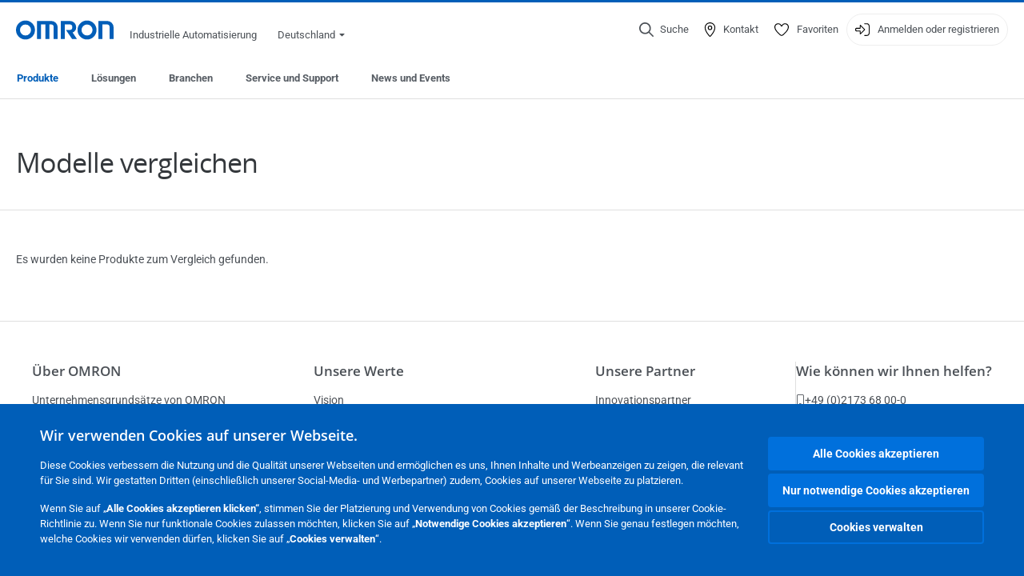

--- FILE ---
content_type: text/html; charset=utf-8
request_url: https://industrial.omron.de/de/products/product-comparison
body_size: 15266
content:
<!DOCTYPE html>
<html lang="de">
<head>
<title>Modelle vergleichen  | OMRON, Deutschland</title>
<meta content="not authenticated" name="is_authenticated" />
<meta content="" name="roles" />
<meta content="true" name="enable_tracking_scripts" />
<meta content="[&quot;G-4H0CLX3LQ8&quot;]" name="measurement_id" />
<meta content="true" name="eloqua_tracking_available" />
<meta content="false" name="yandex_tracking_available" />
<meta content="text/html; charset=UTF-8" http-equiv="content-type" />
<meta content="no" http-equiv="imagetoolbar" />
<meta content="IE=edge" http-equiv="X-UA-Compatible" />
<meta content="IAB" name="business_unit" />
<meta content="DE" name="country" />
<meta content="de" name="language" />
<meta content="web" name="search_resource_type" />
<meta content="initial-scale=1.0,width=device-width" name="viewport" />
<meta content="yes" name="mobile-web-app-capable" />
<meta content="black-translucent" name="apple-mobile-web-app-status-bar-style" />
<meta content="https://industrial.omron.de/de/products/product-comparison" property="og:url" />
<meta content="true" name="sentry_reporting" />
<link href="https://industrial.omron.co.za/en/products/product-comparison" hreflang="en-ZA" rel="alternate" />
<link href="https://industrial.omron.ro/ro/products/product-comparison" hreflang="ro-RO" rel="alternate" />
<link href="https://industrial.omron.pt/pt/products/product-comparison" hreflang="pt-PT" rel="alternate" />
<link href="https://industrial.omron.se/sv/products/product-comparison" hreflang="sv-SE" rel="alternate" />
<link href="https://industrial.omron.com.tr/tr/products/product-comparison" hreflang="tr-TR" rel="alternate" />
<link href="https://industrial.omron.pl/pl/products/product-comparison" hreflang="pl-PL" rel="alternate" />
<link href="https://industrial.omron.no/no/products/product-comparison" hreflang="no-NO" rel="alternate" />
<link href="https://industrial.omron.nl/nl/products/product-comparison" hreflang="nl-NL" rel="alternate" />
<link href="https://industrial.omron.at/de/products/product-comparison" hreflang="de-AT" rel="alternate" />
<link href="https://industrial.omron.be/fr/products/product-comparison" hreflang="fr-BE" rel="alternate" />
<link href="https://industrial.omron.be/nl/products/product-comparison" hreflang="nl-BE" rel="alternate" />
<link href="https://industrial.omron.ch/de/products/product-comparison" hreflang="de-CH" rel="alternate" />
<link href="https://industrial.omron.ch/fr/products/product-comparison" hreflang="fr-CH" rel="alternate" />
<link href="https://industrial.omron.ch/it/products/product-comparison" hreflang="it-CH" rel="alternate" />
<link href="https://industrial.omron.cz/cs/products/product-comparison" hreflang="cs-CZ" rel="alternate" />
<link href="https://industrial.omron.de/de/products/product-comparison" hreflang="de-DE" rel="alternate" />
<link href="https://industrial.omron.dk/da/products/product-comparison" hreflang="da-DK" rel="alternate" />
<link href="https://industrial.omron.es/es/products/product-comparison" hreflang="es-ES" rel="alternate" />
<link href="https://industrial.omron.eu/en/products/product-comparison" hreflang="x-default" rel="alternate" />
<link href="https://industrial.omron.fi/fi/products/product-comparison" hreflang="fi-FI" rel="alternate" />
<link href="https://industrial.omron.fr/fr/products/product-comparison" hreflang="fr-FR" rel="alternate" />
<link href="https://industrial.omron.co.uk/en/products/product-comparison" hreflang="en-GB" rel="alternate" />
<link href="https://industrial.omron.hu/hu/products/product-comparison" hreflang="hu-HU" rel="alternate" />
<link href="https://industrial.omron.it/it/products/product-comparison" hreflang="it-IT" rel="alternate" />
<meta content="product-comparison" name="index_type" />
<meta content="public" name="security_type" />
<meta content="Modelle vergleichen" name="title" />
<meta content="Modelle vergleichen" property="og:title" />
<meta content="Modelle vergleichen" property="og:description" />

<link href="/images/favicon.ico" rel="shortcut icon" type="image/ico" />
<link href="https://industrial.omron.de/de/products/product-comparison" rel="canonical" />
<link rel="stylesheet" href="/assets/application-2b4908b4b7c475ef6b79530a4bb08656dab1d8038580ce75935ca6e808bc6ec3.css" />
<link rel="stylesheet" href="/assets/print-3cbb8ae239a9a237970c2ef56f9fd27663ec3d4b2c7c9587576cf6583675e041.css" media="print" />

<input name="sitetext_select2_text" type="hidden" value="Auswahl" />
<script src="//kit.fontawesome.com/2bfe792556.js" defer="defer" preload="true"></script>
<meta name="csrf-param" content="authenticity_token" />
<meta name="csrf-token" content="vkkoY-DCcl7zb8lXPLJy_ta049ArKs_NF2KwbH-Ixe-8dmBkyJW9tJhgbGfQaIJJ6bkV2lwCWzS5o_7lNUvMyQ" />
<script type="application/ld+json">
[{"@context":"http://schema.org","@type":"Organization","name":"Omron Europe B.V.","logo":"https://industrial.omron.eu/images/omron-logo.svg","url":"https://omron.eu"},{"@context":"http://schema.org","@type":"WebPage","maintainer":{"@type":"Organization","name":"Voormedia B.V.","url":"https://voormedia.com/"},"copyrightHolder":{"@type":"Organization","name":"Omron Europe B.V."}}]
</script>
</head>

<body class=" wider">




<!-- indexoff --><!-- googleoff: all --><div class="mfp-hide" id="login_modal">
<div class="login-form">
<h3>Login</h3>
<form action="https://industrial.omron.de/de/api/users/login_attempts" class="login no-labels no-tracking" data-checkurl="/de/api/users/login_checks" data-customsubmit="true" data-validation="true" method="POST">
<div class="with-padding-top">
<span class="hidden" data-label="required-field-error">[field] ist ein Pflichtfeld.</span>
<span class="hidden" data-label="invalid-email-error">Sie haben eine ungültige email-Adresse eingegeben.</span>
<input name="lt" type="hidden" />
<input name="execution" type="hidden" />
<input name="_eventId" type="hidden" value="submit" />
<input name="step" type="hidden" value="1" />
<fieldset class="email required" data-field-element-name="emailAddress" data-field-name="Email Adresse">
<label class="required">Email Adresse</label>
<input autocomplete="email" data-placeholder="Email Adresse" data-type="email" name="emailAddress" type="email" value="" />
<p class="notification error">
Email error notification
</p>

</fieldset>
<fieldset class="password required" data-field-element-name="password" data-field-name="Passwort">
<label class="required">Passwort</label>
<input autocomplete="current-password" data-placeholder="Passwort" name="password" type="password" />
<p class="notification password-length error">
<span class="password-length">
Please use more than 6 characters.
</span>
<span class="password-reset">
Forgot your password? Click
<a href="#">here to reset.</a>
</span>
</p>

</fieldset>

<p>
<a class="password-reset" href="/de/accounts/password_changes/new">Passwort vergessen?</a>
</p>
<fieldset class="submit">
<button class="blue" name="submit_button" type="submit">
<label class="loading">
<div class="loading-spinner"></div>
<span>Einloggen</span>
</label>
</button>
</fieldset>
<div class="g-recaptcha" data-sitekey="6LftZ3IUAAAAAOktd3GEjmlrygFEknTRq_IZFwYm"></div>

</div>
<div class="account-options">
<p class="new-account">
<div class="with-padding-bottom">
Neu bei OMRON?
<a class="create-account" href="/de/register">Ein Anmeldekonto erstellen
<i class="fa-solid fa-arrow-right"></i>
</a></div>
</p>
</div>
</form>
<div class="form-result">
<div class="with-padding-sides">
<p class="success"></p>
<p class="failure">Es liegen zur Zeit technische Probleme vor.   Ihre Übertragung war nicht erfolgreich. Entschuldigen Sie dies bitte und versuchen es später noch einmal. Details</p>
<a class="button blue" href="#">
Download
</a>
</div>
</div>


</div>
<form id="account-expired" class="send-verify-email sliding-verification-form hidden" action="/de/accounts/verify" accept-charset="UTF-8" data-remote="true" method="post"><input type="hidden" name="authenticity_token" value="ZFuCzavzcZ7HFtDSymnB3OexaBmNyxFX7aQjot7CRCMDAhrN3ddq4Zq3KxV4ASOA5bR8uNa4WOYj08XMFcAIjQ" autocomplete="off" /><input class="email-field" name="email" type="hidden" value="" />
<h3>Ihr Konto ist abgelaufen</h3>
<p>Um wieder Zugriff zu erhalten, bestätigen Sie bitte Ihre E-Mail-Adresse und reaktivieren Sie Ihr Konto.</p>
<button class="blue icon" type="submit">
<span>
<i class="normal icon-email-envelope"></i>
<i class="success icon-check"></i>
</span>
<span class="label" data-success="Bestätigungs-E-Mail gesendet">Senden Sie mir eine Bestätigungs-E-Mail</span>
</button>
<div class="error">Ein Fehler ist aufgetreten. Bitte versuchen Sie es später erneut. Sollte es dann noch nicht funktionieren, wenden Sie sich bitte an Ihre Kontaktperson bei OMRON.</div>
<a class="different-credentials" id="different-credentials">
<i class="icon-angle-right"></i>
<span>oder melden Sie sich mit anderen Anmeldeinformationen an</span>
</a>
</form></div>
<!-- googleon: all --><!-- indexon -->
<!-- indexoff --><!-- googleoff: all --><div class="mfp-hide" id="register_modal">
<h2>Registrieren</h2>
<form class="register no-labels no-tracking" id="popup_register_form" data-validation="true" data-post-submit-modal="registered_modal" data-hide-on-success="false" data-analytics-url="/de/products/product-comparison/register" action="/de/accounts" accept-charset="UTF-8" method="post"><input type="hidden" name="authenticity_token" value="iGpiNwKDjxs8ZaLzpwlPnVOvQ0M3jwZumjTlUMWipXk0SIfAHHROB2wF43qu7WY8oYrO-9g68-CpsSEKklBrcA" autocomplete="off" /><span class="hidden" data-label="required-field-error">[field] ist ein Pflichtfeld.</span>
<span class="hidden" data-label="invalid-email-error">Sie haben eine ungültige email-Adresse eingegeben.</span>
<input name="content_url" type="hidden" value="/de/products/product-comparison" />
<input class="default-interest-area" name="interest_area" type="hidden" />
<input name="access_url" type="hidden" value="/de/products/product-comparison" />
<input name="referrer" type="hidden" value="tcm:346-94237" />
<input name="step" type="hidden" value="1" />
<span class="hidden" data-label="required-field-error">[field] ist ein Pflichtfeld.</span>
<span class="hidden" data-label="invalid-email-error">Sie haben eine ungültige email-Adresse eingegeben.</span>
<fieldset class="text required" data-field-element-name="form_field[firstname]" data-field-name="Vorname">
<label class="required">Vorname</label>
<input data-placeholder="Vorname" name="form_field[firstname]" title="Vorname" type="text" value="" />
<p class="notification error">
Text error notification
</p>

</fieldset>
<fieldset class="text required" data-field-element-name="form_field[lastname]" data-field-name="Nachname">
<label class="required">Nachname</label>
<input data-placeholder="Nachname" name="form_field[lastname]" title="Nachname" type="text" value="" />
<p class="notification error">
Text error notification
</p>

</fieldset>
<fieldset class="email required" data-field-element-name="form_field[email_address]" data-field-name="Email Adresse">
<label class="required">Email Adresse</label>
<input autocomplete="email" data-placeholder="Email Adresse" data-type="email" name="form_field[email_address]" type="email" value="" />
<p class="notification error">
Email error notification
</p>

</fieldset>
<fieldset class="checkbox required" data-field-element-name="form_field[accept_privacy_policy]" data-field-name="Ich stimme der Datenschutzrichtlinie">
<label class="checkbox required">
<input name="form_field[accept_privacy_policy]" type="checkbox" />
<span>Ich stimme der <a href="/de/misc/privacy-policy">Datenschutzrichtlinie</a></span>
</label>
<p class="notification error">
Checkbox error notification
</p>

</fieldset>
<fieldset class="checkbox" data-field-element-name="form_field[subscribe_to_enews]" data-field-name="Ich möchte Unternehmens-News per E-Mail erhalten">
<label class="checkbox">
<input name="form_field[subscribe_to_enews]" type="checkbox" />
<span>Ich möchte Unternehmens-News per E-Mail erhalten</span>
</label>
<p class="notification error">
Checkbox error notification
</p>

</fieldset>

<fieldset class="submit">
<button class="blue" name="submit_button" type="submit">
<label class="loading">
<div class="loading-spinner"></div>
<span>Registrieren</span>
</label>
</button>
</fieldset>
<div class="g-recaptcha" data-sitekey="6LftZ3IUAAAAAOktd3GEjmlrygFEknTRq_IZFwYm"></div>

</form><div class="form-result">
<div class="with-padding-sides">
<p class="success"></p>
<p class="failure">Es liegen zur Zeit technische Probleme vor.   Ihre Übertragung war nicht erfolgreich. Entschuldigen Sie dies bitte und versuchen es später noch einmal. Details</p>
<a class="button blue" href="#">
Download
</a>
</div>
</div>


</div>
<!-- googleon: all --><!-- indexon -->
<!-- indexoff --><!-- googleoff: all --><div class="mfp-hide" id="registered_modal">
<h4>
Vielen Dank für die Registrierung bei Omron
</h4>
<p>
Zum Abschluss der Erstellung Ihres Kontos wurde eine E-Mail an folgende E-Mail-Adresse gesendet:
<strong class="email"></strong>
</p>
<a class="closemodal" href="#">Zurück zur Webseite</a>
</div>
<!-- googleon: all --><!-- indexon -->
<!-- indexoff --><!-- googleoff: all --><div class="mfp-hide" id="direct_access_modal">
<h2>direkten Zugang erhalten</h2>
<p>Bitte tragen Sie unten Ihre Daten ein, und erhalten Sie direkten Zugang zu den Inhalten dieser Seite</p>
<form class="register no-labels no-tracking" id="direct_access_form" data-validation="true" data-post-submit-modal="direct_access_granted_modal" data-hide-on-success="false" data-analytics-url="/de/products/product-comparison/register" action="/de/accounts" accept-charset="UTF-8" method="post"><input type="hidden" name="authenticity_token" value="Bbg8YHZmHvFOPcKqkWd6ROLUzBvxqTTViOnvqQx-bdi5mtmXaJHf7R5dgyOYg1PlEPFBox4cwVu7bCvzW4yj0Q" autocomplete="off" /><span class="hidden" data-label="required-field-error">[field] ist ein Pflichtfeld.</span>
<span class="hidden" data-label="invalid-email-error">Sie haben eine ungültige email-Adresse eingegeben.</span>
<input name="content_url" type="hidden" value="/de/products/product-comparison" />
<input class="default-interest-area" name="interest_area" type="hidden" />
<input name="access_url" type="hidden" value="/de/products/product-comparison" />
<input name="referrer" type="hidden" value="tcm:346-94237" />
<input name="step" type="hidden" value="1" />
<input name="page_title" type="hidden" value="Modelle vergleichen" />
<span class="hidden" data-label="required-field-error">[field] ist ein Pflichtfeld.</span>
<span class="hidden" data-label="invalid-email-error">Sie haben eine ungültige email-Adresse eingegeben.</span>
<fieldset class="text required" data-field-element-name="form_field[firstname]" data-field-name="Vorname">
<label class="required">Vorname</label>
<input data-placeholder="Vorname" name="form_field[firstname]" title="Vorname" type="text" value="" />
<p class="notification error">
Text error notification
</p>

</fieldset>
<fieldset class="text required" data-field-element-name="form_field[lastname]" data-field-name="Nachname">
<label class="required">Nachname</label>
<input data-placeholder="Nachname" name="form_field[lastname]" title="Nachname" type="text" value="" />
<p class="notification error">
Text error notification
</p>

</fieldset>
<fieldset class="email required" data-field-element-name="form_field[email_address]" data-field-name="Email Adresse">
<label class="required">Email Adresse</label>
<input autocomplete="email" data-placeholder="Email Adresse" data-type="email" name="form_field[email_address]" type="email" value="" />
<p class="notification error">
Email error notification
</p>

</fieldset>
<fieldset class="checkbox required" data-field-element-name="form_field[accept_privacy_policy]" data-field-name="Ich stimme der Datenschutzrichtlinie">
<label class="checkbox required">
<input name="form_field[accept_privacy_policy]" type="checkbox" />
<span>Ich stimme der <a href="/de/misc/privacy-policy">Datenschutzrichtlinie</a></span>
</label>
<p class="notification error">
Checkbox error notification
</p>

</fieldset>
<fieldset class="checkbox" data-field-element-name="form_field[subscribe_to_enews]" data-field-name="Ich möchte Unternehmens-News per E-Mail erhalten">
<label class="checkbox">
<input name="form_field[subscribe_to_enews]" type="checkbox" />
<span>Ich möchte Unternehmens-News per E-Mail erhalten</span>
</label>
<p class="notification error">
Checkbox error notification
</p>

</fieldset>

<fieldset class="submit">
<button class="blue" name="submit_button" type="submit">
<label class="loading">
<div class="loading-spinner"></div>
<span>direkten Zugang erhalten</span>
</label>
</button>
</fieldset>
<div class="g-recaptcha" data-sitekey="6LftZ3IUAAAAAOktd3GEjmlrygFEknTRq_IZFwYm"></div>

</form><div class="form-result">
<div class="with-padding-sides">
<p class="success"></p>
<p class="failure">Es liegen zur Zeit technische Probleme vor.   Ihre Übertragung war nicht erfolgreich. Entschuldigen Sie dies bitte und versuchen es später noch einmal. Details</p>
<a class="button blue" href="#">
Download
</a>
</div>
</div>


</div>
<!-- googleon: all --><!-- indexon -->
<!-- indexoff --><!-- googleoff: all --><div class="mfp-hide" id="direct_access_granted_modal">
<h4>
Vielen Dank für Ihr Interesse
</h4>
<p>
Sie haben nun Zugang zu 
Modelle vergleichen
</p>
<p>
Eine Bestätigungs-E-Mail wurde an folgende E-Mail-Adresse gesendet: 
<strong class="email"></strong>
</p>
<a class="closemodal" href="#">Weiter zu Seite </a>
</div>
<!-- googleon: all --><!-- indexon -->
<!-- indexoff --><!-- googleoff: all --><div class="mfp-hide" id="login_or_direct_access_modal">
<!-- indexoff --><!-- googleoff: index --><p>
<strong>
Bitte <a class="login" href="#login_modal">anmelden</a> oder <a class="direct_access" href="#direct_access_modal">direkten Zugang erhalten</a> um dieses Dokument herunterzuladen 
</strong>
</p>
<!-- googleon: index --><!-- indexon -->
</div>
<!-- googleon: all --><!-- indexon -->
<div class="wrapper">
<header class="siteheader" id="siteheader">
<div class="page-width">
<!-- indexoff --><!-- googleoff: all --><div class="siteinfo" data-eloqua="true"></div>
<div class="global">
<div class="website-information">
<div class="logo">
<a href="/de/home"><img width="122" height="25" alt="Omron logo" onerror="this.src=&#39;/images/omron-logo.png&#39;; this.onerror=null;" src="/images/omron-logo.svg" />
</a><span>Industrielle Automatisierung</span>
</div>
<div class="mobile-icons">
<search-button props-json="{&quot;searchEndpoint&quot;:&quot;/de/search&quot;,&quot;translations&quot;:{&quot;search&quot;:&quot;Suche&quot;,&quot;all_search_results_for&quot;:&quot;All search results for&quot;,&quot;searching&quot;:&quot;Searching&quot;,&quot;no_results&quot;:&quot;Keine Ergebnisse.&quot;}}"></search-button>
<a class="mobilemenu"><i class="fal fa-bars"></i></a>
</div>
<div class="countryselection">
<span class="with-arrow">
<span class="flag flag-de"></span>
<span class="country">
Deutschland
</span>
<span class="icon-caret-down-two"></span>
</span>
<div class="countrylist">
<header>
<h4>Country Selector</h4><a class="active" data-tab="europe">Europe</a><a data-tab="africa">Africa / Middle East</a><a data-tab="asia">Asia / Pacific</a><a data-tab="china">Greater China</a><a data-tab="japan">Japan / Korea</a><a data-tab="americas">Americas</a></header>
<div class="continent active" id="europe">
<ul>
<li class="continent">
<strong>Europe</strong>
</li>
<li>
<a href="https://industrial.omron.eu/en/products/product-comparison"><span class="flag flag-eu"></span>Europe
</a>
</li>
<li>
<a href="https://industrial.omron.at/de/products/product-comparison"><span class="flag flag-at"></span>Austria
</a>
</li>
<li>
<a href="https://industrial.omron.be/nl/products/product-comparison"><span class="flag flag-be"></span>Belgium
</a>
<div class="languageswitch">
<a class="" href="https://industrial.omron.be/nl/products/product-comparison">nl</a>
<a class="" href="https://industrial.omron.be/fr/products/product-comparison">fr</a>
</div>
</li>
<li>
<a href="https://industrial.omron.cz/cs/products/product-comparison"><span class="flag flag-cz"></span>Czech Republic
</a>
</li>
<li>
<a href="https://industrial.omron.dk/da/products/product-comparison"><span class="flag flag-dk"></span>Denmark
</a>
</li>
<li>
<a href="https://industrial.omron.fi/fi/products/product-comparison"><span class="flag flag-fi"></span>Finland
</a>
</li>
<li>
<a href="https://industrial.omron.fr/fr/products/product-comparison"><span class="flag flag-fr"></span>France
</a>
</li>
<li>
<a href="https://industrial.omron.de/de/products/product-comparison"><span class="flag flag-de"></span>Germany
</a>
</li>
<li>
<a href="https://industrial.omron.hu/hu/products/product-comparison"><span class="flag flag-hu"></span>Hungary
</a>
</li>
</ul>
<ul>
<li>
<a href="https://industrial.omron.it/it/products/product-comparison"><span class="flag flag-it"></span>Italy
</a>
</li>
<li>
<a href="https://industrial.omron.nl/nl/products/product-comparison"><span class="flag flag-nl"></span>Netherlands
</a>
</li>
<li>
<a href="https://industrial.omron.no/no/products/product-comparison"><span class="flag flag-no"></span>Norway
</a>
</li>
<li>
<a href="https://industrial.omron.pl/pl/products/product-comparison"><span class="flag flag-pl"></span>Poland
</a>
</li>
<li>
<a href="https://industrial.omron.pt/pt/products/product-comparison"><span class="flag flag-pt"></span>Portugal
</a>
</li>
<li>
<a href="https://industrial.omron.ro/ro/products/product-comparison"><span class="flag flag-ro"></span>Romania
</a>
</li>
<li>
<a href="https://industrial.omron.es/es/products/product-comparison"><span class="flag flag-es"></span>Spain
</a>
</li>
<li>
<a href="https://industrial.omron.se/sv/products/product-comparison"><span class="flag flag-se"></span>Sweden
</a>
</li>
</ul>
<ul>
<li>
<a href="https://industrial.omron.ch/de/products/product-comparison"><span class="flag flag-ch"></span>Switzerland
</a>
<div class="languageswitch">
<a class="" href="https://industrial.omron.ch/it/products/product-comparison">it</a>
<a class="selected" href="https://industrial.omron.ch/de/products/product-comparison">de</a>
<a class="" href="https://industrial.omron.ch/fr/products/product-comparison">fr</a>
</div>
</li>
<li>
<a href="https://industrial.omron.com.tr/tr/products/product-comparison"><span class="flag flag-tr"></span>Turkey
</a>
</li>
<li>
<a href="https://industrial.omron.co.uk/en/products/product-comparison"><span class="flag flag-gb"></span>United Kingdom
</a>
</li>
</ul>
</div>
<div class="continent" id="africa">
<ul>
<li class="continent">
<strong>Africa / Middle East</strong>
</li>
<li>
<a href="https://industrial.omron.co.za/en/products/product-comparison"><span class="flag flag-za"></span>South Africa
</a>
</li>
</ul>
<ul>
<li>
<a href="https://industrial.omron.eu/en/products/product-comparison"><span class="flag flag-eu"></span>Omron Europe
</a>
</li>
</ul>
</div>
<div class="continent" id="asia">
<ul>
<li class="continent">
<strong>Asia / Pacific</strong>
</li>
<li>
<a href="http://www.omron.com.au"><span class="flag flag-au"></span>Australia
</a>
</li>
<li>
<a href="http://www.omron-ap.co.in"><span class="flag flag-in"></span>India
</a>
</li>
<li>
<a href="http://www.omron.co.id"><span class="flag flag-id"></span>Indonesia
</a>
</li>
</ul>
<ul>
<li>
<a href="http://www.omron-ap.com.my"><span class="flag flag-my"></span>Malaysia
</a>
</li>
<li>
<a href="http://www.omron-ap.co.nz"><span class="flag flag-nz"></span>New Zealand
</a>
</li>
<li>
<a href="http://www.omron-ap.com.ph"><span class="flag flag-ph"></span>Philippines
</a>
</li>
</ul>
<ul>
<li>
<a href="http://www.omron-ap.com"><span class="flag flag-sg"></span>Singapore
</a>
</li>
<li>
<a href="http://www.omron-ap.co.th"><span class="flag flag-th"></span>Thailand
</a>
</li>
<li>
<a href="http://www.omron.com.vn"><span class="flag flag-vn"></span>Vietnam
</a>
</li>
</ul>
</div>
<div class="continent" id="china">
<ul>
<li class="continent">
<strong>Greater China</strong>
</li>
<li>
<a href="http://www.fa.omron.com.cn"><span class="flag flag-cn"></span>China
</a>
</li>
</ul>
<ul>
<li>
<a href="http://www.omron.com.tw"><span class="flag flag-tw"></span>Taiwan
</a>
</li>
</ul>
</div>
<div class="continent" id="japan">
<ul>
<li class="continent">
<strong>Japan / Korea</strong>
</li>
<li>
<a href="http://www.fa.omron.co.jp"><span class="flag flag-jp"></span>Japan
</a>
</li>
</ul>
<ul>
<li>
<a href="http://www.ia.omron.co.kr"><span class="flag flag-kr"></span>Korea
</a>
</li>
</ul>
</div>
<div class="continent" id="americas">
<ul>
<li class="continent">
<strong>Americas</strong>
</li>
<li class="subcontinent">
<strong>North America</strong>
</li>
<li>
<a href="https://industrial.omron.ca"><span class="flag flag-ca"></span>Canada
</a>
<div class="languageswitch">
<a class="" href="https://industrial.omron.ca/en/home">en</a>
<a class="" href="https://industrial.omron.ca/fr/home">fr</a>
</div>
</li>
<li>
<a href="https://industrial.omron.us"><span class="flag flag-us"></span>United States
</a>
<div class="languageswitch">
<a class="" href="https://industrial.omron.us/en/home">en</a>
<a class="" href="https://industrial.omron.us/es/home">es</a>
</div>
</li>
</ul>
<ul class="extended">
<li class="subcontinent">
<strong>Central and South America</strong>
</li>
<li>
<a href="https://automation.omron.com/pt/br/"><span class="flag flag-br"></span>Brazil
</a>
</li>
<li>
<a href="https://industrial.omron.mx"><span class="flag flag-mx"></span>Mexico / Latin America
</a>
<div class="languageswitch">
<a class="" href="https://industrial.omron.mx/es/home">es</a>
<a class="" href="https://industrial.omron.mx/en/home">en</a>
</div>
</li>
</ul>
</div>
<footer>
Visit our international website
<a class="external" href="http://www.ia.omron.com" rel="noopener" target="_blank">Omron IAB global</a>
</footer>
</div>

</div>

</div>
<div class="user-navigation">
<div aria-label="Search" class="icon-container search">
<search-button props-json="{&quot;searchEndpoint&quot;:&quot;/de/search&quot;,&quot;translations&quot;:{&quot;search&quot;:&quot;Suche&quot;,&quot;all_search_results_for&quot;:&quot;All search results for&quot;,&quot;searching&quot;:&quot;Searching&quot;,&quot;no_results&quot;:&quot;Keine Ergebnisse.&quot;}}">
<button aria-label="Open search" class="search-button-fallback">
<svg viewBox="0 0 512 512" xmlns="http://www.w3.org/2000/svg">
<path d="M384 208a176 176 0 1 0 -352 0 176 176 0 1 0 352 0zM343.3 366C307 397.2 259.7 416 208 416 93.1 416 0 322.9 0 208S93.1 0 208 0 416 93.1 416 208c0 51.7-18.8 99-50 135.3L507.3 484.7c6.2 6.2 6.2 16.4 0 22.6s-16.4 6.2-22.6 0L343.3 366z"></path>
</svg>
<span class="search-button-text">Suche</span>
</button>
</search-button>
</div>
<div aria-label="Contact" class="icon-container">
<a href="/de/contact"><svg viewBox="0 0 384 512" xmlns="http://www.w3.org/2000/svg">
<path d="M32 188.6C32 102.6 103.1 32 192 32s160 70.6 160 156.6c0 50.3-25.9 109.4-61.4 165.6-34 53.8-74 100.5-98.6 127.4-24.6-26.9-64.6-73.7-98.6-127.4-35.5-56.2-61.4-115.3-61.4-165.6zM192 0C86 0 0 84.4 0 188.6 0 307.9 120.2 450.9 170.4 505.4 182.2 518.2 201.8 518.2 213.6 505.4 263.8 450.9 384 307.9 384 188.6 384 84.4 298 0 192 0zm48 192a48 48 0 1 1 -96 0 48 48 0 1 1 96 0zm-48-80a80 80 0 1 0 0 160 80 80 0 1 0 0-160z"></path>
</svg>
<span class="icon-label">Kontakt</span>
</a></div>
<div aria-label="Favorites" class="icon-container">
<a href="/de/my-lists"><svg viewBox="0 0 512 512" xmlns="http://www.w3.org/2000/svg">
<path d="M378.9 64c-32.4 0-62.9 15.6-81.9 41.9l-28 38.7c-3 4.2-7.8 6.6-13 6.6s-10-2.5-13-6.6l-28-38.7 0 0c-19-26.3-49.5-41.9-81.9-41.9-55.9 0-101.1 45.3-101.1 101.1 0 55 34.4 107.1 71.8 152.5 42.1 51.2 93.4 96 128.5 122.9 6.2 4.8 14.4 7.5 23.7 7.5s17.4-2.7 23.7-7.5c35.1-26.8 86.4-71.7 128.5-122.9 37.3-45.4 71.8-97.5 71.8-152.5 0-55.9-45.3-101.1-101.1-101.1zM271 87.1c25-34.6 65.2-55.1 107.9-55.1 73.5 0 133.1 59.6 133.1 133.1 0 67.4-41.6 127.3-79.1 172.8-44.1 53.6-97.3 100.1-133.8 127.9-12.4 9.4-27.6 14.1-43.1 14.1s-30.8-4.6-43.1-14.1C176.4 438 123.2 391.5 79.1 338 41.6 292.4 0 232.5 0 165.1 0 91.6 59.6 32 133.1 32 175.8 32 216 52.5 241 87.1l15 20.7 15-20.7z"></path>
</svg>
<span class="icon-label">Favoriten</span>
</a></div>
<div aria-label="Login or register" class="icon-container desktop-login" id="authentication_dialog">
<a>
<svg viewBox="0 0 512 512" xmlns="http://www.w3.org/2000/svg">
<path d="M201 95L345 239c9.4 9.4 9.4 24.6 0 33.9L201 417c-6.9 6.9-17.2 8.9-26.2 5.2S160 409.7 160 400l0-80-112 0c-26.5 0-48-21.5-48-48l0-32c0-26.5 21.5-48 48-48l112 0 0-80c0-9.7 5.8-18.5 14.8-22.2S194.1 88.2 201 95zm-9 285.7L316.7 256 192 131.3 192 208c0 8.8-7.2 16-16 16L48 224c-8.8 0-16 7.2-16 16l0 32c0 8.8 7.2 16 16 16l128 0c8.8 0 16 7.2 16 16l0 76.7zM336 448l80 0c35.3 0 64-28.7 64-64l0-256c0-35.3-28.7-64-64-64l-80 0c-8.8 0-16-7.2-16-16s7.2-16 16-16l80 0c53 0 96 43 96 96l0 256c0 53-43 96-96 96l-80 0c-8.8 0-16-7.2-16-16s7.2-16 16-16z"></path>
</svg>
<span class="icon-label">Anmelden oder registrieren</span>
</a>
<div id="authentication-modal">
<div class="popup-shadow"></div>
<div class="form-slider">
<form class="send-verify-email sliding-verification-form hidden" action="/de/accounts/verify" accept-charset="UTF-8" data-remote="true" method="post"><input type="hidden" name="authenticity_token" value="75qonz75zajB_vrpn_8pYTdrFXg8ABo6RTurtVN35UGIwzCfSN3W15xfAS4tl8s9NW4B2WdzU4uLTE3bmHWp7w" autocomplete="off" /><div class="with-padding-top">
<input class="email-field" name="email" type="hidden" value="" />
<span class="expired-locked-title">
<h2>Ihr Konto ist abgelaufen</h2>
<i class="fas fa-hourglass-end"></i>
<p></p>
</span>
<p>Um wieder Zugriff zu erhalten, bestätigen Sie bitte Ihre E-Mail-Adresse und reaktivieren Sie Ihr Konto.</p>
<button class="blue icon" type="submit">
<span>
<i class="normal icon-email-envelope"></i>
<i class="success icon-check"></i>
</span>
<span class="label" data-success="Bestätigungs-E-Mail gesendet">Senden Sie mir eine Bestätigungs-E-Mail</span>
</button>
<div class="error">Ein Fehler ist aufgetreten. Bitte versuchen Sie es später erneut. Sollte es dann noch nicht funktionieren, wenden Sie sich bitte an Ihre Kontaktperson bei OMRON.</div>
</div>
<a class="different-credentials">
<div class="with-padding-bottom">
<i class="fas fa-angle-left"></i>
<span>oder melden Sie sich mit anderen Anmeldeinformationen an</span>
</div>
</a>
</form><form class="locked-account sliding-verification-form hidden" action="/de/accounts/password_changes" accept-charset="UTF-8" data-remote="true" method="post"><input type="hidden" name="authenticity_token" value="-ss9C59_Pvng5ijYxkdknQndOoa18K0pTB9zxzgH8dUfg5RxY52SWZmB7OMG7SDKasnqlYEEUU6LHp0t6AEDBw" autocomplete="off" /><div class="with-padding-top">
<input class="email-field" name="email" type="hidden" value="" />
<span class="expired-locked-title">
<h3>Gesperrtes Konto</h3>
<i class="fas fa-lock"></i>
<p></p>
</span>
<p>Ihr Konto wurde aufgrund mehrerer falscher Passworteingaben gesperrt.</p>
<p>Bitte setzen Sie Ihr Passwort zurück, um wieder Zugang zu Ihrem Konto zu erhalten.</p>
<button class="blue icon" type="submit">
<span>
<i class="normal icon-email-envelope"></i>
<i class="success icon-check"></i>
</span>
<span class="label" data-success="E-Mail zum Zurücksetzen des Passworts gesendet">Passwort zurücksetzen</span>
</button>
<div class="error">Ein Fehler ist aufgetreten. Bitte versuchen Sie es später erneut. Sollte es dann noch nicht funktionieren, wenden Sie sich bitte an Ihre Kontaktperson bei OMRON.</div>
</div>
<a class="different-credentials">
<div class="with-padding-bottom">
<i class="fas fa-angle-left"></i>
<span>oder melden Sie sich mit anderen Anmeldeinformationen an</span>
</div>
</a>
</form>
<form class="compliant-password sliding-verification-form hidden" action="/de/accounts/password_changes" accept-charset="UTF-8" data-remote="true" method="post"><input type="hidden" name="authenticity_token" value="6flcVrZvTtPyZXGMyiMcA2zNz_Lqte1BRTvUU52JeboMsfUsSo3ic4sCtbcKiVhUD9kf4d5BESaCOjq5TY-LaA" autocomplete="off" /><div class="with-padding-top">
<input class="email-field" name="email" type="hidden" value="" />
<span class="expired-locked-title">
<h3>Passwortaktualisierung erforderlich</h3>
<i class="fas fa-key-skeleton"></i>
<p></p>
</span>
<p>Ihr derzeitiges Passwort entspricht nicht unseren neuen Sicherheitsanforderungen.</p>
<p>Bitte aktualisieren Sie Ihr Passwort, um weiterhin auf Ihr Konto zugreifen zu können.</p>
<button class="blue icon" type="submit">
<span>
<i class="normal icon-email-envelope"></i>
<i class="success icon-check"></i>
</span>
<span class="label" data-success="E-Mail zum Zurücksetzen des Passworts gesendet">Passwort zurücksetzen</span>
</button>
<div class="error">Ein Fehler ist aufgetreten. Bitte versuchen Sie es später erneut. Sollte es dann noch nicht funktionieren, wenden Sie sich bitte an Ihre Kontaktperson bei OMRON.</div>
</div>
<a class="different-credentials">
<div class="with-padding-bottom">
<i class="fas fa-angle-left"></i>
<span>oder melden Sie sich mit anderen Anmeldeinformationen an</span>
</div>
</a>
</form>
<div class="login-form">
<form action="https://industrial.omron.de/de/api/users/login_attempts" class="login no-labels no-tracking" data-checkurl="/de/api/users/login_checks" data-customsubmit="true" data-redirect="https://industrial.omron.de/de/products/product-comparison" data-validation="true" method="POST">
<div class="with-padding-top">
<span class="hidden" data-label="required-field-error">[field] ist ein Pflichtfeld.</span>
<span class="hidden" data-label="invalid-email-error">Sie haben eine ungültige email-Adresse eingegeben.</span>
<input name="lt" type="hidden" />
<input name="execution" type="hidden" />
<input name="_eventId" type="hidden" value="submit" />
<input name="step" type="hidden" value="1" />
<fieldset class="email required" data-field-element-name="emailAddress" data-field-name="Email Adresse">
<label class="required">Email Adresse</label>
<input autocomplete="email" data-placeholder="Email Adresse" data-type="email" name="emailAddress" type="email" value="" />
<p class="notification error">
Email error notification
</p>

</fieldset>
<fieldset class="password required" data-field-element-name="password" data-field-name="Passwort">
<label class="required">Passwort</label>
<input autocomplete="current-password" data-placeholder="Passwort" name="password" type="password" />
<p class="notification password-length error">
<span class="password-length">
Please use more than 6 characters.
</span>
<span class="password-reset">
Forgot your password? Click
<a href="#">here to reset.</a>
</span>
</p>

</fieldset>

<p>
<a class="password-reset" href="/de/accounts/password_changes/new">Passwort vergessen?</a>
</p>
<fieldset class="submit">
<button class="blue" name="submit_button" type="submit">
<label class="loading">
<div class="loading-spinner"></div>
<span>Einloggen</span>
</label>
</button>
</fieldset>
<div class="g-recaptcha" data-sitekey="6LftZ3IUAAAAAOktd3GEjmlrygFEknTRq_IZFwYm"></div>

</div>
<div class="account-options">
<p class="new-account">
<div class="with-padding-bottom">
Neu bei OMRON?
<a class="create-account" href="/de/register">Ein Anmeldekonto erstellen
<i class="fa-solid fa-arrow-right"></i>
</a></div>
</p>
</div>
</form>
<div class="form-result">
<div class="with-padding-sides">
<p class="success"></p>
<p class="failure">Es liegen zur Zeit technische Probleme vor.   Ihre Übertragung war nicht erfolgreich. Entschuldigen Sie dies bitte und versuchen es später noch einmal. Details</p>
<a class="button blue" href="#">
Download
</a>
</div>
</div>


</div>
</div>
</div>
</div>
<div aria-label="Login or register" class="icon-container login-mobile">
<a href="/de/login"><svg viewBox="0 0 512 512" xmlns="http://www.w3.org/2000/svg">
<path d="M201 95L345 239c9.4 9.4 9.4 24.6 0 33.9L201 417c-6.9 6.9-17.2 8.9-26.2 5.2S160 409.7 160 400l0-80-112 0c-26.5 0-48-21.5-48-48l0-32c0-26.5 21.5-48 48-48l112 0 0-80c0-9.7 5.8-18.5 14.8-22.2S194.1 88.2 201 95zm-9 285.7L316.7 256 192 131.3 192 208c0 8.8-7.2 16-16 16L48 224c-8.8 0-16 7.2-16 16l0 32c0 8.8 7.2 16 16 16l128 0c8.8 0 16 7.2 16 16l0 76.7zM336 448l80 0c35.3 0 64-28.7 64-64l0-256c0-35.3-28.7-64-64-64l-80 0c-8.8 0-16-7.2-16-16s7.2-16 16-16l80 0c53 0 96 43 96 96l0 256c0 53-43 96-96 96l-80 0c-8.8 0-16-7.2-16-16s7.2-16 16-16z"></path>
</svg>
<span class="icon-label">Login or register</span>
</a></div>
</div>
</div>
<!-- googleon: all --><!-- indexon -->
</div>
</header>
<!-- indexoff --><!-- googleoff: all --><nav class="main separated-navigation">
<div class="page-width">
<div class="menu-head">
<div class="menu-return"></div>
<div class="menu-head-title">
Menü
</div>
<div class="close">
<div class="close-button"><i class="fal fa-times"></i></div>
</div>
</div>
<ul class="main-navigation">
<li class="countryselection-mobile">
<div class="country">Land</div>
<div class="country-select">
Deutschland
<i class="fas fa-caret-down"></i>
</div>
</li>
<li class="country-overview">
<div class="countrylist">
<header>
<h4>Country Selector</h4><a class="active" data-tab="europe">Europe</a><a data-tab="africa">Africa / Middle East</a><a data-tab="asia">Asia / Pacific</a><a data-tab="china">Greater China</a><a data-tab="japan">Japan / Korea</a><a data-tab="americas">Americas</a></header>
<div class="continent active" id="europe">
<ul>
<li class="continent">
<strong>Europe</strong>
</li>
<li>
<a href="https://industrial.omron.eu/en/products/product-comparison"><span class="flag flag-eu"></span>Europe
</a>
</li>
<li>
<a href="https://industrial.omron.at/de/products/product-comparison"><span class="flag flag-at"></span>Austria
</a>
</li>
<li>
<a href="https://industrial.omron.be/nl/products/product-comparison"><span class="flag flag-be"></span>Belgium
</a>
<div class="languageswitch">
<a class="" href="https://industrial.omron.be/nl/products/product-comparison">nl</a>
<a class="" href="https://industrial.omron.be/fr/products/product-comparison">fr</a>
</div>
</li>
<li>
<a href="https://industrial.omron.cz/cs/products/product-comparison"><span class="flag flag-cz"></span>Czech Republic
</a>
</li>
<li>
<a href="https://industrial.omron.dk/da/products/product-comparison"><span class="flag flag-dk"></span>Denmark
</a>
</li>
<li>
<a href="https://industrial.omron.fi/fi/products/product-comparison"><span class="flag flag-fi"></span>Finland
</a>
</li>
<li>
<a href="https://industrial.omron.fr/fr/products/product-comparison"><span class="flag flag-fr"></span>France
</a>
</li>
<li>
<a href="https://industrial.omron.de/de/products/product-comparison"><span class="flag flag-de"></span>Germany
</a>
</li>
<li>
<a href="https://industrial.omron.hu/hu/products/product-comparison"><span class="flag flag-hu"></span>Hungary
</a>
</li>
</ul>
<ul>
<li>
<a href="https://industrial.omron.it/it/products/product-comparison"><span class="flag flag-it"></span>Italy
</a>
</li>
<li>
<a href="https://industrial.omron.nl/nl/products/product-comparison"><span class="flag flag-nl"></span>Netherlands
</a>
</li>
<li>
<a href="https://industrial.omron.no/no/products/product-comparison"><span class="flag flag-no"></span>Norway
</a>
</li>
<li>
<a href="https://industrial.omron.pl/pl/products/product-comparison"><span class="flag flag-pl"></span>Poland
</a>
</li>
<li>
<a href="https://industrial.omron.pt/pt/products/product-comparison"><span class="flag flag-pt"></span>Portugal
</a>
</li>
<li>
<a href="https://industrial.omron.ro/ro/products/product-comparison"><span class="flag flag-ro"></span>Romania
</a>
</li>
<li>
<a href="https://industrial.omron.es/es/products/product-comparison"><span class="flag flag-es"></span>Spain
</a>
</li>
<li>
<a href="https://industrial.omron.se/sv/products/product-comparison"><span class="flag flag-se"></span>Sweden
</a>
</li>
</ul>
<ul>
<li>
<a href="https://industrial.omron.ch/de/products/product-comparison"><span class="flag flag-ch"></span>Switzerland
</a>
<div class="languageswitch">
<a class="" href="https://industrial.omron.ch/it/products/product-comparison">it</a>
<a class="selected" href="https://industrial.omron.ch/de/products/product-comparison">de</a>
<a class="" href="https://industrial.omron.ch/fr/products/product-comparison">fr</a>
</div>
</li>
<li>
<a href="https://industrial.omron.com.tr/tr/products/product-comparison"><span class="flag flag-tr"></span>Turkey
</a>
</li>
<li>
<a href="https://industrial.omron.co.uk/en/products/product-comparison"><span class="flag flag-gb"></span>United Kingdom
</a>
</li>
</ul>
</div>
<div class="continent" id="africa">
<ul>
<li class="continent">
<strong>Africa / Middle East</strong>
</li>
<li>
<a href="https://industrial.omron.co.za/en/products/product-comparison"><span class="flag flag-za"></span>South Africa
</a>
</li>
</ul>
<ul>
<li>
<a href="https://industrial.omron.eu/en/products/product-comparison"><span class="flag flag-eu"></span>Omron Europe
</a>
</li>
</ul>
</div>
<div class="continent" id="asia">
<ul>
<li class="continent">
<strong>Asia / Pacific</strong>
</li>
<li>
<a href="http://www.omron.com.au"><span class="flag flag-au"></span>Australia
</a>
</li>
<li>
<a href="http://www.omron-ap.co.in"><span class="flag flag-in"></span>India
</a>
</li>
<li>
<a href="http://www.omron.co.id"><span class="flag flag-id"></span>Indonesia
</a>
</li>
</ul>
<ul>
<li>
<a href="http://www.omron-ap.com.my"><span class="flag flag-my"></span>Malaysia
</a>
</li>
<li>
<a href="http://www.omron-ap.co.nz"><span class="flag flag-nz"></span>New Zealand
</a>
</li>
<li>
<a href="http://www.omron-ap.com.ph"><span class="flag flag-ph"></span>Philippines
</a>
</li>
</ul>
<ul>
<li>
<a href="http://www.omron-ap.com"><span class="flag flag-sg"></span>Singapore
</a>
</li>
<li>
<a href="http://www.omron-ap.co.th"><span class="flag flag-th"></span>Thailand
</a>
</li>
<li>
<a href="http://www.omron.com.vn"><span class="flag flag-vn"></span>Vietnam
</a>
</li>
</ul>
</div>
<div class="continent" id="china">
<ul>
<li class="continent">
<strong>Greater China</strong>
</li>
<li>
<a href="http://www.fa.omron.com.cn"><span class="flag flag-cn"></span>China
</a>
</li>
</ul>
<ul>
<li>
<a href="http://www.omron.com.tw"><span class="flag flag-tw"></span>Taiwan
</a>
</li>
</ul>
</div>
<div class="continent" id="japan">
<ul>
<li class="continent">
<strong>Japan / Korea</strong>
</li>
<li>
<a href="http://www.fa.omron.co.jp"><span class="flag flag-jp"></span>Japan
</a>
</li>
</ul>
<ul>
<li>
<a href="http://www.ia.omron.co.kr"><span class="flag flag-kr"></span>Korea
</a>
</li>
</ul>
</div>
<div class="continent" id="americas">
<ul>
<li class="continent">
<strong>Americas</strong>
</li>
<li class="subcontinent">
<strong>North America</strong>
</li>
<li>
<a href="https://industrial.omron.ca"><span class="flag flag-ca"></span>Canada
</a>
<div class="languageswitch">
<a class="" href="https://industrial.omron.ca/en/home">en</a>
<a class="" href="https://industrial.omron.ca/fr/home">fr</a>
</div>
</li>
<li>
<a href="https://industrial.omron.us"><span class="flag flag-us"></span>United States
</a>
<div class="languageswitch">
<a class="" href="https://industrial.omron.us/en/home">en</a>
<a class="" href="https://industrial.omron.us/es/home">es</a>
</div>
</li>
</ul>
<ul class="extended">
<li class="subcontinent">
<strong>Central and South America</strong>
</li>
<li>
<a href="https://automation.omron.com/pt/br/"><span class="flag flag-br"></span>Brazil
</a>
</li>
<li>
<a href="https://industrial.omron.mx"><span class="flag flag-mx"></span>Mexico / Latin America
</a>
<div class="languageswitch">
<a class="" href="https://industrial.omron.mx/es/home">es</a>
<a class="" href="https://industrial.omron.mx/en/home">en</a>
</div>
</li>
</ul>
</div>
<footer>
Visit our international website
<a class="external" href="http://www.ia.omron.com" rel="noopener" target="_blank">Omron IAB global</a>
</footer>
</div>

</li>
<li class="navigation-container">
<div class="left-side">
<ul class="level-0">
<li class="active" data-menuitems="9">
<ul class="level-1">
<li class="back-link lvl1">
<i class="fal fa-chevron-left"></i>
<span>Zurück</span>
</li>
<li class="menu-title">
<a href="/de/products">Produkte</a>
</li>
<li class="sub product"><ul><li class="back-link product"><i class="fa-light fa-chevron-left"></i>Zurück</li><li class="product"><a href="/de/products/industrial-pc">Industrie-PC</a><span><i class="fa-light fa-chevron-right"></i></span></li><li class="product"><a href="/de/products/machine-automation-controllers">Maschinencontroller</a><span><i class="fa-light fa-chevron-right"></i></span></li><li class="product"><a href="/de/products/programmable-logic-controllers">Steuerungen (SPS)</a><span><i class="fa-light fa-chevron-right"></i></span></li><li class="product"><a href="/de/products/input-and-output-io">Eingang und Ausgang (E/A)</a><span><i class="fa-light fa-chevron-right"></i></span></li><li class="product"><a href="/de/products/hmi">HMI-Terminals</a><span><i class="fa-light fa-chevron-right"></i></span></li><li class="product"><a href="/de/products/remote-access-solution">Fernzugriffslösung</a><span><i class="fa-light fa-chevron-right"></i></span></li><li class="product"><a href="/de/products/industrial-ethernet-cables-and-connectors">Industrielle Ethernet-Kabel und -Steckverbinder</a><span><i class="fa-light fa-chevron-right"></i></span></li><li class="product"><a href="/de/products/data-flow-controller">Data Flow Controller</a><span><i class="fa-light fa-chevron-right"></i></span></li><li class="menu-title">Automationsysteme</li></ul><a href="/de/products/automation-systems">Automationsysteme</a><span><i class="fa-light fa-chevron-right"></i></span></li><li class="sub product"><ul><li class="back-link product"><i class="fa-light fa-chevron-left"></i>Zurück</li><li class="product"><a href="/de/products/motion-controllers">Motion-Controller</a><span><i class="fa-light fa-chevron-right"></i></span></li><li class="sub product"><ul><li class="back-link product"><i class="fa-light fa-chevron-left"></i>Zurück</li><li class="product"><a href="/de/products/servo-drives">Servoantriebe</a><span><i class="fa-light fa-chevron-right"></i></span></li><li class="product"><a href="/de/products/accurax">Linearachse (kartesisch) - Accurax</a><span><i class="fa-light fa-chevron-right"></i></span></li><li class="product"><a href="/de/products/servo-motors">Rotatorische Servomotoren</a><span><i class="fa-light fa-chevron-right"></i></span></li><li class="product"><a href="/de/products/linear-motors">Linear-Servomotoren</a><span><i class="fa-light fa-chevron-right"></i></span></li><li class="menu-title">Servosysteme</li></ul><a href="/de/products/servo-systems">Servosysteme</a><span><i class="fa-light fa-chevron-right"></i></span></li><li class="product"><a href="/de/products/frequency-inverters">Frequenzumrichter</a><span><i class="fa-light fa-chevron-right"></i></span></li><li class="menu-title">Antriebstechnik</li></ul><a href="/de/products/motion-and-drives">Antriebstechnik</a><span><i class="fa-light fa-chevron-right"></i></span></li><li class="sub product"><ul><li class="back-link product"><i class="fa-light fa-chevron-left"></i>Zurück</li><li class="product"><a href="/de/products/fixed-robots">Stationäre Roboter</a><span><i class="fa-light fa-chevron-right"></i></span></li><li class="product"><a href="/de/products/autonomous-mobile-robot">Autonomer mobiler Roboter</a><span><i class="fa-light fa-chevron-right"></i></span></li><li class="product"><a href="/de/products/fleet-manager">FLOW Core Fleet Manager</a><span><i class="fa-light fa-chevron-right"></i></span></li><li class="product"><a href="/de/products/cobots">Cobots</a><span><i class="fa-light fa-chevron-right"></i></span></li><li class="product"><a href="/de/products/robotics-integrated-controller">Integrierter Controller für die Robotik</a><span><i class="fa-light fa-chevron-right"></i></span></li><li class="product"><a href="/de/products/industrial-part-feeder">Industrial Part Feeder</a><span><i class="fa-light fa-chevron-right"></i></span></li><li class="menu-title">Robotik</li></ul><a href="/de/products/robotics">Robotik</a><span><i class="fa-light fa-chevron-right"></i></span></li><li class="sub product"><ul><li class="back-link product"><i class="fa-light fa-chevron-left"></i>Zurück</li><li class="product"><a href="/de/products/photoelectric-sensors">Optische Sensoren</a><span><i class="fa-light fa-chevron-right"></i></span></li><li class="product"><a href="/de/products/mark-and-colour-sensors">Druckmarken- und Farbsensoren</a><span><i class="fa-light fa-chevron-right"></i></span></li><li class="sub product"><ul><li class="back-link product"><i class="fa-light fa-chevron-left"></i>Zurück</li><li class="product"><a href="/de/products/fiber-sensor-heads">Lichtleiter-Sensorköpfe</a><span><i class="fa-light fa-chevron-right"></i></span></li><li class="product"><a href="/de/products/fiber-amplifiers">Lichtleiterverstärker</a><span><i class="fa-light fa-chevron-right"></i></span></li><li class="menu-title">Lichtleitersensoren und -verstärker</li></ul><a href="/de/products/fiber-optic-sensors-and-amplifiers">Lichtleitersensoren und -verstärker</a><span><i class="fa-light fa-chevron-right"></i></span></li><li class="product"><a href="/de/products/inductive-sensors">Induktive Sensoren</a><span><i class="fa-light fa-chevron-right"></i></span></li><li class="product"><a href="/de/products/measurement-sensors">Messsensoren</a><span><i class="fa-light fa-chevron-right"></i></span></li><li class="product"><a href="/de/products/mechanical-sensors-limit-switches">Mechanische Sensoren/Begrenzungsschalter</a><span><i class="fa-light fa-chevron-right"></i></span></li><li class="product"><a href="/de/products/rotary-encoders">Drehgeber</a><span><i class="fa-light fa-chevron-right"></i></span></li><li class="product"><a href="/de/products/process-sensors-">Prozesssensoren</a><span><i class="fa-light fa-chevron-right"></i></span></li><li class="product"><a href="/de/products/contact-sensors">Kontaktsensoren</a><span><i class="fa-light fa-chevron-right"></i></span></li><li class="product"><a href="/de/products/connectors-and-cordsets">Steckverbinder und Kabelsets</a><span><i class="fa-light fa-chevron-right"></i></span></li><li class="menu-title">Sensorik</li></ul><a href="/de/products/sensing">Sensorik</a><span><i class="fa-light fa-chevron-right"></i></span></li><li class="sub product"><ul><li class="back-link product"><i class="fa-light fa-chevron-left"></i>Zurück</li><li class="product"><a href="/de/products/identification-systems">Identifikationssysteme</a><span><i class="fa-light fa-chevron-right"></i></span></li><li class="product"><a href="/de/products/inspection-systems">Kontrollsysteme</a><span><i class="fa-light fa-chevron-right"></i></span></li><li class="product"><a href="/de/products/verification-products">Verifizierungsprodukte</a><span><i class="fa-light fa-chevron-right"></i></span></li><li class="product"><a href="/de/products/industrial-cameras">Industriekameras</a><span><i class="fa-light fa-chevron-right"></i></span></li><li class="product"><a href="/de/products/laser-marker">Lasermarker</a><span><i class="fa-light fa-chevron-right"></i></span></li><li class="product"><a href="https://inspection.omron.eu/en/products" target="_blank" rel="noopener" >Automatisierte Kontrollsysteme (SPI, AOI, AXI)</a><span><i class="fa-light fa-chevron-right"></i></span></li><li class="menu-title">Bildverarbeitung, ID & Messtechnik</li></ul><a href="/de/products/quality-control-inspection">Bildverarbeitung, ID &amp; Messtechnik</a><span><i class="fa-light fa-chevron-right"></i></span></li><li class="sub product"><ul><li class="back-link product"><i class="fa-light fa-chevron-left"></i>Zurück</li><li class="product"><a href="/de/products/emergency-stop-and-control-devices">Not-Halt-Taster</a><span><i class="fa-light fa-chevron-right"></i></span></li><li class="product"><a href="/de/products/safety-switches">Sicherheitsschalter</a><span><i class="fa-light fa-chevron-right"></i></span></li><li class="product"><a href="/de/products/safety-sensors">Sicherheits-Sensoren</a><span><i class="fa-light fa-chevron-right"></i></span></li><li class="sub product"><ul><li class="back-link product"><i class="fa-light fa-chevron-left"></i>Zurück</li><li class="product"><a href="/de/products/safety-modules">Sicherheitsmodule</a><span><i class="fa-light fa-chevron-right"></i></span></li><li class="product"><a href="/de/products/programmable-safety-system">Programmierbares Sicherheitssystem</a><span><i class="fa-light fa-chevron-right"></i></span></li><li class="menu-title">Sicherheits-Controller</li></ul><a href="/de/products/safety-logic-control-systems">Sicherheits-Controller</a><span><i class="fa-light fa-chevron-right"></i></span></li><li class="product"><a href="/de/products/safety-outputs">Sicherheits-Aktoren</a><span><i class="fa-light fa-chevron-right"></i></span></li><li class="menu-title">Sicherheitstechnik</li></ul><a href="/de/products/safety">Sicherheitstechnik</a><span><i class="fa-light fa-chevron-right"></i></span></li><li class="sub product"><ul><li class="back-link product"><i class="fa-light fa-chevron-left"></i>Zurück</li><li class="sub product"><ul><li class="back-link product"><i class="fa-light fa-chevron-left"></i>Zurück</li><li class="product"><a href="/de/products/temperature-controllers">Temperatur-Controller</a><span><i class="fa-light fa-chevron-right"></i></span></li><li class="product"><a href="/de/products/temperature-sensors">Temperatursensoren</a><span><i class="fa-light fa-chevron-right"></i></span></li><li class="menu-title">Temperatur-Controller und -Sensoren</li></ul><a href="/de/products/temperature-controllers-sensors">Temperatur-Controller und -Sensoren</a><span><i class="fa-light fa-chevron-right"></i></span></li><li class="product"><a href="/de/products/power-supplies">Spannungsversorgungen</a><span><i class="fa-light fa-chevron-right"></i></span></li><li class="product"><a href="/de/products/uninterruptible-power-supplies">Unterbrechungsfreie Spannungsversorgung (USV)</a><span><i class="fa-light fa-chevron-right"></i></span></li><li class="product"><a href="/de/products/timers">Zeitrelais</a><span><i class="fa-light fa-chevron-right"></i></span></li><li class="product"><a href="/de/products/condition-monitoring-devices">Zustandüberwachungsgeräte</a><span><i class="fa-light fa-chevron-right"></i></span></li><li class="product"><a href="/de/products/counters">Zähler</a><span><i class="fa-light fa-chevron-right"></i></span></li><li class="product"><a href="/de/products/programmable-relays">Kleinsteuerungen</a><span><i class="fa-light fa-chevron-right"></i></span></li><li class="product"><a href="/de/products/digital-panel-indicators">Digitalanzeigen</a><span><i class="fa-light fa-chevron-right"></i></span></li><li class="product"><a href="/de/products/energy-monitoring-devices">Geräte zur Energieüberwachung</a><span><i class="fa-light fa-chevron-right"></i></span></li><li class="product"><a href="/de/products/process-sensors">Prozess-Controller und -Sensoren</a><span><i class="fa-light fa-chevron-right"></i></span></li><li class="product"><a href="/de/products/axial-fans">Axialgebläse</a><span><i class="fa-light fa-chevron-right"></i></span></li><li class="product"><a href="/de/products/electronic-circuit-breaker">Elektronischer Schutzschalter</a><span><i class="fa-light fa-chevron-right"></i></span></li><li class="menu-title">Kontrollkomponenten</li></ul><a href="/de/products/control-components">Kontrollkomponenten</a><span><i class="fa-light fa-chevron-right"></i></span></li><li class="sub product"><ul><li class="back-link product"><i class="fa-light fa-chevron-left"></i>Zurück</li><li class="product"><a href="/de/products/electromechanical-relays">Elektromechanische Relais</a><span><i class="fa-light fa-chevron-right"></i></span></li><li class="product"><a href="/de/products/solid-state-relays">Halbleiterrelais</a><span><i class="fa-light fa-chevron-right"></i></span></li><li class="product"><a href="/de/products/low-voltage-switch-gear">Niederspannungsschaltgeräte</a><span><i class="fa-light fa-chevron-right"></i></span></li><li class="sub product"><ul><li class="back-link product"><i class="fa-light fa-chevron-left"></i>Zurück</li><li class="product"><a href="/de/products/1-phase-motor-protection-relays">einphasige Motorschutzrelais</a><span><i class="fa-light fa-chevron-right"></i></span></li><li class="product"><a href="/de/products/temperature-monitoring-relays">Temperaturüberwachungsrelais</a><span><i class="fa-light fa-chevron-right"></i></span></li><li class="product"><a href="/de/products/3-phase-motor-protection-relays">dreiphasige Motorschutzrelais</a><span><i class="fa-light fa-chevron-right"></i></span></li><li class="product"><a href="/de/products/liquid-level-control-relays">Flüssigkeitsniveaurelais</a><span><i class="fa-light fa-chevron-right"></i></span></li><li class="menu-title">Mess- und Überwachungsrelais</li></ul><a href="/de/products/measuring-monitoring-relay">Mess- und Überwachungsrelais</a><span><i class="fa-light fa-chevron-right"></i></span></li><li class="product"><a href="/de/products/pushbutton-switches">Drucktaster</a><span><i class="fa-light fa-chevron-right"></i></span></li><li class="product"><a href="/de/products/terminal-blocks">Klemmenblöcke</a><span><i class="fa-light fa-chevron-right"></i></span></li><li class="product"><a href="/de/products/interface-wiring-systems">Schnittstellen-Verdrahtungssysteme</a><span><i class="fa-light fa-chevron-right"></i></span></li><li class="menu-title">Regel- und Schaltkomponenten</li></ul><a href="/de/products/switching-components">Regel- und Schaltkomponenten</a><span><i class="fa-light fa-chevron-right"></i></span></li><li class="product"><a href="/de/products/software">Software</a><span><i class="fa-light fa-chevron-right"></i></span></li>
</ul>
<span><i class="fal fa-chevron-right"></i></span>
<a href="/de/products">Produkte</a>
</li>

<li class="" data-menuitems="5">
<ul class="level-1">
<li class="back-link lvl1">
<i class="fal fa-chevron-left"></i>
<span>Zurück</span>
</li>
<li class="menu-title">
<a href="/de/solutions">Lösungen</a>
</li>

<li class="">
<span><i class="fal fa-chevron-right"></i></span>
<a href="/de/solutions/flexible-manufacturing">Flexible Fertigung</a>
</li>
<li class="">
<span><i class="fal fa-chevron-right"></i></span>
<a href="/de/solutions/quality-manufacturing">Hohe Fertigungsqualität</a>
</li>
<li class="">
<span><i class="fal fa-chevron-right"></i></span>
<a href="/de/solutions/smart-manufacturing">Intelligente Fertigung</a>
</li>
<li class="">
<span><i class="fal fa-chevron-right"></i></span>
<a href="/de/solutions/product-solutions">Produktlösungen</a>
</li>
<li class="">
<span><i class="fal fa-chevron-right"></i></span>
<a href="/de/solutions/panel-building">Schaltschrankbau</a>
</li>
</ul>
<span><i class="fal fa-chevron-right"></i></span>
<a href="/de/solutions">Lösungen</a>
</li>

<li class="" data-menuitems="7">
<ul class="level-1">
<li class="back-link lvl1">
<i class="fal fa-chevron-left"></i>
<span>Zurück</span>
</li>
<li class="menu-title">
<a href="/de/industries">Branchen</a>
</li>

<li class="sub ">
<ul>
<li class="back-link">
<i class="fal fa-chevron-left"></i>
<span>Zurück</span>
</li>
<li class="menu-title">Nahrungsmittel und Getränke</li>
<li class="">
<span><i class="fal fa-chevron-right"></i></span>
<a href="/de/industries/food-beverage-industry/applications">Anwendungen</a>
</li>
<li class="menu-title">Nahrungsmittel und Getränke</li>
<li class="">
<span><i class="fal fa-chevron-right"></i></span>
<a href="/de/industries/food-beverage-industry/customer-references">Kundenreferenzen</a>
</li>
<li class="menu-title">Nahrungsmittel und Getränke</li>
<li class="">
<span><i class="fal fa-chevron-right"></i></span>
<a href="/de/industries/food-beverage-industry/articles">Artikel</a>
</li>
</ul>
<span><i class="fal fa-chevron-right"></i></span>
<a href="/de/industries/food-beverage-industry">Nahrungsmittel und Getränke</a>
</li>
<li class="sub ">
<ul>
<li class="back-link">
<i class="fal fa-chevron-left"></i>
<span>Zurück</span>
</li>
<li class="menu-title">Haushaltsreinigung und Körperpflege</li>
<li class="">
<span><i class="fal fa-chevron-right"></i></span>
<a href="/de/industries/home-and-personal-care/beauty-personal-care">Kosmetik und Körperpflege</a>
</li>
<li class="menu-title">Haushaltsreinigung und Körperpflege</li>
<li class="">
<span><i class="fal fa-chevron-right"></i></span>
<a href="/de/industries/home-and-personal-care/home-care">Haushaltsreinigung</a>
</li>
</ul>
<span><i class="fal fa-chevron-right"></i></span>
<a href="/de/industries/home-and-personal-care">Haushaltsreinigung und Körperpflege</a>
</li>
<li class="">
<span><i class="fal fa-chevron-right"></i></span>
<a href="/de/industries/automotive-industry">Automobilindustrie</a>
</li>
<li class="">
<span><i class="fal fa-chevron-right"></i></span>
<a href="/de/industries/electric-vehicle-manufacturing">Fertigung von Elektrofahrzeugen</a>
</li>
<li class="sub ">
<ul>
<li class="back-link">
<i class="fal fa-chevron-left"></i>
<span>Zurück</span>
</li>
<li class="menu-title">Pharmaindustrie</li>
<li class="">
<span><i class="fal fa-chevron-right"></i></span>
<a href="/de/industries/pharmaceutical-industry/pharmaceutical-aseptic-fill-finish">Pharmazeutische aseptische Abfüllung und Endbearbeitung</a>
</li>
<li class="menu-title">Pharmaindustrie</li>
<li class="">
<span><i class="fal fa-chevron-right"></i></span>
<a href="/de/industries/pharmaceutical-industry/packaging-medical-devices-assembly">Verpackung und Montage medizinischer Geräte</a>
</li>
<li class="menu-title">Pharmaindustrie</li>
<li class="">
<span><i class="fal fa-chevron-right"></i></span>
<a href="/de/industries/pharmaceutical-industry/diagnostics-laboratory-automation">Diagnostik und Laborautomatisierung</a>
</li>
</ul>
<span><i class="fal fa-chevron-right"></i></span>
<a href="/de/industries/pharmaceutical-industry">Pharmaindustrie</a>
</li>
<li class="sub ">
<ul>
<li class="back-link">
<i class="fal fa-chevron-left"></i>
<span>Zurück</span>
</li>
<li class="menu-title">Logistik</li>
<li class="">
<span><i class="fal fa-chevron-right"></i></span>
<a href="/de/industries/logistics/3d-bin-picking">3D-Behälterkommissionierung</a>
</li>
<li class="menu-title">Logistik</li>
<li class="">
<span><i class="fal fa-chevron-right"></i></span>
<a href="/de/industries/logistics/inspection-of-incoming-goods">Wareneingangsprüfung</a>
</li>
<li class="menu-title">Logistik</li>
<li class="">
<span><i class="fal fa-chevron-right"></i></span>
<a href="/de/industries/logistics/intralogistics">Intralogistik</a>
</li>
<li class="menu-title">Logistik</li>
<li class="">
<span><i class="fal fa-chevron-right"></i></span>
<a href="/de/industries/logistics/material-feeding">Materialzufuhr</a>
</li>
<li class="menu-title">Logistik</li>
<li class="">
<span><i class="fal fa-chevron-right"></i></span>
<a href="/de/industries/logistics/pallet-support">Palettenunterstützung</a>
</li>
<li class="menu-title">Logistik</li>
<li class="">
<span><i class="fal fa-chevron-right"></i></span>
<a href="/de/industries/logistics/repacking-copacking">Re-Packing und Co-Packing</a>
</li>
</ul>
<span><i class="fal fa-chevron-right"></i></span>
<a href="/de/industries/logistics">Logistik</a>
</li>
<li class="sub ">
<ul>
<li class="back-link">
<i class="fal fa-chevron-left"></i>
<span>Zurück</span>
</li>
<li class="menu-title">Halbleiterfertigung</li>
<li class="">
<span><i class="fal fa-chevron-right"></i></span>
<a href="/de/industries/semiconductor-manufacturing/front-end-semiconductor-manufacturing">Frontend-Halbleiterfertigung</a>
</li>
<li class="menu-title">Halbleiterfertigung</li>
<li class="">
<span><i class="fal fa-chevron-right"></i></span>
<a href="/de/industries/semiconductor-manufacturing/back-end-semiconductor-manufacturing">Backend-Halbleiterfertigung</a>
</li>
</ul>
<span><i class="fal fa-chevron-right"></i></span>
<a href="/de/industries/semiconductor-manufacturing">Halbleiterfertigung</a>
</li>
</ul>
<span><i class="fal fa-chevron-right"></i></span>
<a href="/de/industries">Branchen</a>
</li>

<li class="" data-menuitems="13">
<ul class="level-1">
<li class="back-link lvl1">
<i class="fal fa-chevron-left"></i>
<span>Zurück</span>
</li>
<li class="menu-title">
<a href="/de/services-support">Service und Support</a>
</li>

<li class="sub ">
<ul>
<li class="back-link">
<i class="fal fa-chevron-left"></i>
<span>Zurück</span>
</li>
<li class="menu-title">Services</li>
<li class="">
<span><i class="fal fa-chevron-right"></i></span>
<a href="/de/services-support/services/cross-border-start-up-services">Grenzübergreifende Inbetriebnahmeservices</a>
</li>
<li class="menu-title">Services</li>
<li class="">
<span><i class="fal fa-chevron-right"></i></span>
<a href="/de/services-support/services/consultation-desk-services">Consultation Desk Services</a>
</li>
<li class="menu-title">Services</li>
<li class="">
<span><i class="fal fa-chevron-right"></i></span>
<a href="/de/services-support/services/financial-services">Finanzdienste</a>
</li>
<li class="menu-title">Services</li>
<li class="">
<span><i class="fal fa-chevron-right"></i></span>
<a href="/de/services-support/services/robotic-services">Robotik-Service</a>
</li>
<li class="menu-title">Services</li>
<li class="">
<span><i class="fal fa-chevron-right"></i></span>
<a href="/de/services-support/services/i-belt-data-services">i-BELT Data Services</a>
</li>
<li class="menu-title">Services</li>
<li class="">
<span><i class="fal fa-chevron-right"></i></span>
<a href="/de/services-support/services/safety-service">Sicherheitsservices</a>
</li>
<li class="menu-title">Services</li>
<li class="">
<span><i class="fal fa-chevron-right"></i></span>
<a href="/de/services-support/services/repair-service">Reparatur- Service</a>
</li>
<li class="menu-title">Services</li>
<li class="">
<span><i class="fal fa-chevron-right"></i></span>
<a href="/de/services-support/services/proof-of-concept">Machbarkeitsstudie</a>
</li>
<li class="menu-title">Services</li>
<li class="">
<span><i class="fal fa-chevron-right"></i></span>
<a href="/de/services-support/services/field-services">Vor-Ort-Service</a>
</li>
<li class="menu-title">Services</li>
<li class="">
<span><i class="fal fa-chevron-right"></i></span>
<a href="/de/services-support/services/virtual-assistance-services">Virtual Assistance Services</a>
</li>
<li class="menu-title">Services</li>
<li class="">
<span><i class="fal fa-chevron-right"></i></span>
<a href="/de/services-support/services/tsunagi-services">Tsunagi Services</a>
</li>
<li class="menu-title">Services</li>
<li class="">
<span><i class="fal fa-chevron-right"></i></span>
<a href="/de/services-support/services/automated-inspection-systems-services">Services für automatisierte Prüfsysteme</a>
</li>
<li class="menu-title">Services</li>
<li class="">
<span><i class="fal fa-chevron-right"></i></span>
<a href="/de/services-support/services/training">Schulung/Education</a>
</li>
</ul>
<span><i class="fal fa-chevron-right"></i></span>
<a href="/de/services-support/services">Services</a>
</li>
<li class="sub ">
<ul>
<li class="back-link">
<i class="fal fa-chevron-left"></i>
<span>Zurück</span>
</li>
<li class="menu-title">Support</li>
<li class="">
<span><i class="fal fa-chevron-right"></i></span>
<a href="/de/services-support/support/helpcenter">Kundenportal</a>
</li>
<li class="menu-title">Support</li>
<li class="">
<span><i class="fal fa-chevron-right"></i></span>
<a href="/de/services-support/support/configurators">Konfiguratoren</a>
</li>
<li class="menu-title">Support</li>
<li class="">
<span><i class="fal fa-chevron-right"></i></span>
<a href="/de/services-support/support/eplan-library">EPLAN-Bibliothek</a>
</li>
<li class="menu-title">Support</li>
<li class="">
<span><i class="fal fa-chevron-right"></i></span>
<a href="/de/services-support/support/cad-library">CAD Zeichnungen</a>
</li>
<li class="menu-title">Support</li>
<li class="">
<span><i class="fal fa-chevron-right"></i></span>
<a href="/de/services-support/support/sistema-library">SISTEMA-Bibliothek</a>
</li>
<li class="menu-title">Support</li>
<li class="">
<span><i class="fal fa-chevron-right"></i></span>
<a href="/de/services-support/support/environmental-product-information">Informationen zu Umweltverträglichkeit</a>
</li>
<li class="menu-title">Support</li>
<li class="">
<span><i class="fal fa-chevron-right"></i></span>
<a href="/de/services-support/support/software-registration-downloads">Software Registrierung &amp; Downloads</a>
</li>
<li class="menu-title">Support</li>
<li class="">
<span><i class="fal fa-chevron-right"></i></span>
<a href="/de/services-support/support/product-lifecycle-management">Status des Produktlebenszyklus</a>
</li>
<li class="menu-title">Support</li>
<li class="">
<span><i class="fal fa-chevron-right"></i></span>
<a href="/de/services-support/support/downloads">Downloads</a>
</li>
<li class="menu-title">Support</li>
<li class="">
<span><i class="fal fa-chevron-right"></i></span>
<a href="/de/services-support/support/vulnerability-advisory">Vulnerability advisory</a>
</li>
<li class="menu-title">Support</li>
<li class="">
<span><i class="fal fa-chevron-right"></i></span>
<a href="/de/services-support/support/eu-data-act">EU Data Act</a>
</li>
</ul>
<span><i class="fal fa-chevron-right"></i></span>
<a href="/de/services-support/support">Support</a>
</li>
</ul>
<span><i class="fal fa-chevron-right"></i></span>
<a href="/de/services-support">Service und Support</a>
</li>

<li class="" data-menuitems="5">
<ul class="level-1">
<li class="back-link lvl1">
<i class="fal fa-chevron-left"></i>
<span>Zurück</span>
</li>
<li class="menu-title">
<a href="/de/news-discover">News und Events</a>
</li>

<li class="">
<span><i class="fal fa-chevron-right"></i></span>
<a href="/de/news-discover/news">News</a>
</li>
<li class="">
<span><i class="fal fa-chevron-right"></i></span>
<a href="/de/news-discover/newsletter">Newsletter</a>
</li>
<li class="">
<span><i class="fal fa-chevron-right"></i></span>
<a href="/de/news-discover/events">Events</a>
</li>
<li class="">
<span><i class="fal fa-chevron-right"></i></span>
<a href="/de/news-discover/blog">Automatisierungs-Blog</a>
</li>
<li class="">
<span><i class="fal fa-chevron-right"></i></span>
<a href="/de/news-discover/customer-reference">Kundenreferenzen</a>
</li>
</ul>
<span><i class="fal fa-chevron-right"></i></span>
<a href="/de/news-discover">News und Events</a>
</li>

</ul>
</div>
<div class="right-side">
<ul class="level-0">
</ul>
</div>
</li>
</ul>
</div>
</nav>
<!-- googleon: all --><!-- indexon -->

<main>
<article>
<header class="product-compare">
<div class="page-width">
<h1>Modelle vergleichen</h1>
<table class="">
<tr>
<td>
<h1>Modelle vergleichen</h1>
</td>
</tr>
</table>
</div>
</header>
<div class="comparison specifications">
<div class="page-width">
<p>Es wurden keine Produkte zum Vergleich gefunden.</p>
</div>
</div>


</article>
</main>
</div>
<footer>
<div class="page-width">
<!-- indexoff --><!-- googleoff: all --><section>
<div class="footer__sitemap columns-3">
<div class="footer-column">
<ul class="footer-list">
<li class="footer-title">
<a href="/de/company-info">Über OMRON</a>
<span class="icon-plus"></span>
<span class="icon-minus-circle"></span>
</li>
<li class="footer-item"><a href="/de/company-info/company-principles">Unternehmensgrundsätze von OMRON</a></li>
<li class="footer-item"><a href="/de/company-info/business-fields">Geschäftsfelder</a></li>
<li class="footer-item"><a href="/de/company-info/global-presence">Weltweite Präsenz</a></li>
<li class="footer-item"><a href="/de/company-info/environmental">Umweltpolitik</a></li>
<li class="footer-item"><a href="/de/company-info/terms-conditions">Lieferbedingungen</a></li>
<li class="footer-item"><a href="/de/company-info/sustainability">Nachhaltigkeit</a></li>
<li class="footer-item"><a target="_blank" rel="noopener" href="https://industrial.omron.eu/slavery-act-statement">Erklärung zur Verhinderung von moderner Sklaverei und Menschenhandel</a></li>
<li class="footer-item"><a href="/de/company-info/returns">Retourenabwicklung</a></li>
</ul>
</div>
<div class="footer-column">
<ul class="footer-list">
<li class="footer-title">
<a href="/de/our-value">Unsere Werte</a>
<span class="icon-plus"></span>
<span class="icon-minus-circle"></span>
</li>
<li class="footer-item"><a href="/de/our-value/vision">Vision</a></li>
<li class="footer-item"><a href="/de/our-value/i-automation">i-Automation!</a></li>
<li class="footer-item"><a href="/de/our-value/strength">Strength</a></li>
<li class="footer-item"><a href="/de/our-value/automation-center">Automation Center</a></li>
<li class="footer-item"><a href="/de/our-value/production-base">Produktionsanlagen</a></li>
</ul>
</div>
<div class="footer-column">
<ul class="footer-list">
<li class="footer-title">
<a href="/de/our-partners">Unsere Partner</a>
<span class="icon-plus"></span>
<span class="icon-minus-circle"></span>
</li>
<li class="footer-item"><a href="/de/our-partners/innovation-partners">Innovationspartner</a></li>
<li class="footer-item"><a target="_blank" rel="noopener" href="https://industrial.omron.de/de/contact/omron">Vertriebspartner</a></li>
</ul>
<ul class="footer-list">
<li class="footer-title">
<a href="/de/careers">Beruf und Karriere</a>
<span class="icon-plus"></span>
<span class="icon-minus-circle"></span>
</li>
<li class="footer-item"><a target="_blank" rel="noopener" href="https://careers.omron.com/search/?createNewAlert=false&amp;q=&amp;optionsFacetsDD_department=&amp;locationsearch=">Stellenangebote</a></li>
</ul>
</div>
</div>
<div class="footer__separator"></div>
<div class="footer__contact">
<div class="footer__contact__get-in-touch">
<ul class="footer-list expanded">
<li class="footer-title">
<a href="/de/contact">Wie können wir Ihnen helfen?</a>
<span class="icon-plus"></span>
<span class="icon-minus-circle"></span>
</li>
<li class="footer-item">
<a class="with-icon" href="tel:+49(0)21736800-0"><i class="fal fa-mobile-phone"></i>
+49 (0)2173 68 00-0
</a></li>
<li class="footer-item">
<a class="with-icon" href="/de/misc/forms/contact"><i class="fal fa-envelope-open"></i>
Stellen Sie eine Frage
</a></li>
<li class="footer-item all-contact-options">
<a class="with-icon" href="/de/contact">Alle Kontaktmöglichkeiten
<i class="fal fa-arrow-right"></i>
</a></li>
</ul>
</div>
<div class="footer__contact__social">
<ul class="social col6">
<li class="icons">
<a class="black" target="_blank" rel="noopener" aria-label="Youtube" href="http://www.youtube.com/omroneurope"><i class="fab fa-youtube"></i>
</a><a class="blue" target="_blank" rel="noopener" aria-label="Linkedin" href="http://www.linkedin.com/company/omron"><i class="fab fa-linkedin-in"></i>
</a><a class="blue" target="_blank" rel="noopener" aria-label="Facebook" href="http://www.facebook.com/omroneurope"><i class="fab fa-facebook-f"></i>
</a></li>
</ul>
</div>
</div>
</section>
<!-- googleon: all --><!-- indexon --><div class="footnotes">
<div class="links">
<span class="bullet">
<a class="omronsite" href="http://omron.de">OMRON Deutschland</a>
</span>
<span class="bullet">
<a class="omronsiteblank" href="http://www.omron.com/" rel="noopener" target="_blank">OMRON Corporation</a>
</span>
<span class="bullet">
<a href="/de/misc/terms-of-website-use">Rechtliche Hinweise</a>
</span>
<span class="bullet">
<a href="/de/misc/privacy-policy">Datenschutzrichtlinie</a>
</span>
<span class="bullet">
<a href="/de/misc/cookie-policy">Cookies Richtlinie</a>
</span>
<span class="bullet">
<a href="/de/misc/impressum">Impressum</a>
</span>
<span class="bullet">
<a href="/de/sitemap">
Strukturbaum
</a>
</span>
</div>
<div class="copyright">
Copyright © OMRON Corporation 2025. Alle Rechte vorbehalten.
</div>
</div>

</div>
</footer>
<!-- indexoff --><!-- googleoff: all --><cookie-bar props-json="{&quot;title&quot;:&quot;Wir verwenden Cookies auf unserer Webseite.&quot;,&quot;body&quot;:&quot;\u003cp\u003eDiese Cookies verbessern die Nutzung und die Qualität unserer Webseiten und ermöglichen es uns, Ihnen Inhalte und Werbeanzeigen zu zeigen, die relevant für Sie sind. Wir gestatten Dritten (einschließlich unserer Social-Media- und Werbepartner) zudem, Cookies auf unserer Webseite zu platzieren. \u003c/p\u003e\u003cp\u003eWenn Sie auf „\u003cstrong\u003eAlle Cookies akzeptieren klicken“\u003c/strong\u003e, stimmen Sie der Platzierung und Verwendung von Cookies gemäß der Beschreibung in unserer \u003ca href=\&quot;/de/misc/cookie-policy\&quot; title=\&quot;Cookie-Richtlinie\&quot;\u003eCookie-Richtlinie\u003c/a\u003e zu. Wenn Sie nur funktionale Cookies zulassen möchten, klicken Sie auf „\u003cstrong\u003eNotwendige Cookies akzeptieren\u003c/strong\u003e“. Wenn Sie genau festlegen möchten, welche Cookies wir verwenden dürfen, klicken Sie auf „\u003cstrong\u003eCookies verwalten\u003c/strong\u003e“.\u003c/p\u003e&quot;,&quot;accept_button&quot;:&quot;Alle Cookies akzeptieren&quot;,&quot;essentials_button&quot;:&quot;Nur notwendige Cookies akzeptieren&quot;,&quot;manage_button&quot;:&quot;Cookies verwalten&quot;,&quot;dialog&quot;:{&quot;title&quot;:&quot;Ihre Cookie-Einstellungen verwalten&quot;,&quot;intro&quot;:&quot;\u003cdiv\u003e\u003cdiv\u003eDamit wir eine funktionierende Webseite bereitstellen können, verwenden wir Cookies. Diese Cookies sind in drei Kategorien eingeteilt. Durch die notwendigen Cookies können wir Ihnen eine funktionierende Webseite bieten. Aus diesem Grund können diese nicht deaktiviert werden. \u003c/div\u003e\u003cdiv\u003eIn unserer \u003ca href=\&quot;/de/misc/cookie-policy\&quot; title=\&quot;Cookie-Richtlinie\&quot;\u003eCookie-Richtlinie\u003c/a\u003e oder unserer \u003ca href=\&quot;/de/misc/privacy-policy\&quot; title=\&quot;Datenschutzrichtlinie\&quot;\u003eDatenschutzrichtlinie\u003c/a\u003e erfahren Sie, wie wir Ihre Daten verarbeiten.\u003c/div\u003e\u003c/div\u003e&quot;,&quot;sections&quot;:[{&quot;title&quot;:&quot;Notwendige Cookies&quot;,&quot;text&quot;:&quot;Auf dieser Webseite verwenden wir Cookies, die unbedingt notwendig sind, um eine einwandfreie Navigation zu gewährleisten oder um grundlegende Funktionen bereitzustellen.&quot;,&quot;cookie_type&quot;:&quot;essentials&quot;,&quot;cookie_details&quot;:&quot;\u003cp\u003ereCaptcha\u003c/p\u003e\u003cp\u003eYouTube\u003c/p\u003e\u003cp\u003eBesucht\u003c/p\u003e\u003cp\u003eEinwilligen\u003c/p\u003e\u003cp\u003eYSC\u003c/p\u003e&quot;},{&quot;title&quot;:&quot;Analyse-Cookies&quot;,&quot;text&quot;:&quot;Mithilfe dieser Cookies können wir die Nutzung unserer Webseiten analysieren, damit wir deren Funktionalität verbessern können.&quot;,&quot;cookie_type&quot;:&quot;analytics&quot;,&quot;cookie_details&quot;:&quot;\u003cp\u003eEloqua\u003c/p\u003e\u003cp\u003eGoogle Analytics\u003c/p\u003e&quot;},{&quot;title&quot;:&quot;Marketing-Cookies&quot;,&quot;text&quot;:&quot;Mit diesen Cookies können wir Werbeanzeigen sowohl auf OMRON-Webseiten als auch darüber hinaus an Ihre Interessen anpassen.&quot;,&quot;cookie_type&quot;:&quot;marketing&quot;,&quot;cookie_details&quot;:&quot;Doppelklicken&quot;}],&quot;learn_more&quot;:&quot;In unserer \u003ca href=\&quot;/de/misc/cookie-policy\&quot; title=\&quot;Cookie-Richtlinie\&quot;\u003eCookie-Richtlinie\u003c/a\u003e erfahren Sie mehr über die spezifische Nutzung von Cookies dieser Partner.&quot;},&quot;dialog_accept_button&quot;:&quot;Alle Cookies akzeptieren&quot;,&quot;dialog_reject_button&quot;:&quot;Alle Cookies ablehnen&quot;,&quot;dialog_save_button&quot;:&quot;Speichern und schließen&quot;,&quot;language&quot;:&quot;de&quot;,&quot;obtrusive&quot;:false}"></cookie-bar>
<!-- googleon: all --><!-- indexon -->
<script src="/assets/base-1fd94b206faf268af95be0b0e85ed93812ac7a8030fa4c670e6791d47809908b.js" defer="defer"></script>
<script src="/assets/application-ec6b22e4084fbd4d35fb56255c3a2e3070336d8548c191e6f24d33051d2dcb26.js" defer="defer"></script>

<div class="notifications">
<div class="notification">
<h4></h4>
<p></p>
<span class="close icon-delete"></span>
</div>
</div>

<div class="load-recaptcha"></div>
<script type='text/javascript'>
  //<![CDATA[
    // DEFAULTS
    var defaults = {
      elq_visitor_lookup_key: 'b009b89000744a13a887039af2f44baf',
      elq_recipient_id_lookup_key: 'ac17740063af440b8d2a2d637429c17e',
      elq_contact_lookup_key: '0780dcf213d44a83ba524de6719da830',
      elq_field_email_rec_id: 'V_EmailRecipientID',
      elq_field_contact_email: 'C_EmailAddress',
      elq_field_visitor_email: 'V_ElqEmailAddress',
      elq_field_visitor_email_lookup: 'V_Email_Address',
    };
    
    // PUBLIC PROPERTIES
    this.user_elq_email = '';
    
    // PRIVATE PROPERTIES
    var url_vars;
    var visitor_elq_id = null;
    var field_mappings = [];
    var callback_queue = [];
    var controller = this;
    var fields_populated = false;
    var _elqQ = _elqQ || [];
    
    params = defaults;
    
    // Safe logging function - checks for console and if present writes out message - otherwise does nothing
    function log (message) {
      if (window.console) {
        console.log(message);
      }
    }
    
    // Store URL vars
    store_url_vars ();
    
    // Store visitor's Eloqua ID
    store_visitor_elq_id ();
    
    // Start proccess
    function checkIfCookieElqIsSet() {
      var name, value, index, cookies=document.cookie.split(';');
      for (var i = 0; i < cookies.length; i++) {
        index = cookies[i].indexOf('=');
        if (index > 0 && cookies[i].length > index + 1) {
          name = cookies[i].substr(0, index).trim();
          if (name == 'ELOQUA') {
            value = cookies[i].substr(index + 1);
            var subCookie = value.split("=");
            if (subCookie.length == 2 && subCookie[0] == 'GUID') {
              return true;
            }
          }
        }
      }
    }
    
    var timerId = null, timeout = 5;
    function b() {
      if (!!(timerId)) {
        if (timeout == 0) {
          return;
        }
        eloquaId = checkIfCookieElqIsSet();
        if (eloquaId) {
          find_eloqua_contact();
          return;
        }
        timeout -= 1;
      }
      timerId = setTimeout("b()", 500);
      return;
    }
    window.onload = b();
    
    function find_eloqua_contact() {
      // Start with an recipient lookup if ID was supplied in URL
      if (visitor_elq_id !== null) {
        lookup_visitor_by_recipient_id();
      }
      // If no visitor ID, attempt to do a visitor lookup with an Eloqua cookie
      else {
        lookup_visitor_by_cookie();
      }
    }
    
    // Gets URL parameters and stores them in object for later use
    function store_url_vars () {
      url_vars = {};
      var parts = window.location.href.replace(/[?&]+([^=&]+)=([^&]*)/gi, function(m,key,value) {
        url_vars[key] = value;
      });
    }
    
    // Gets the user's Eloqua ID from the URL and stores it in the object, or null if no ID is present
    function store_visitor_elq_id () {
      if (typeof url_vars['elq'] === 'undefined') {
        visitor_elq_id = null;
      }
      else {
        var elq_id = url_vars['elq'];
        elq_id = elq_id.toUpperCase();
        elq_id = elq_id.slice(0,8)+"-"+elq_id.slice(8,12)+"-"+elq_id.slice(12,16)+"-"+elq_id.slice(16,20)+"-"+elq_id.slice(20,32);
        visitor_elq_id = elq_id;
      }
    }
    
    // Eloqua lookups, only run if they find a relevant lookup key
    function lookup_visitor_by_cookie () {
      if (params.elq_visitor_lookup_key != '') {
        _elqQ.push(['elqDataLookup', escape(params.elq_visitor_lookup_key),'']);
      }
    }
    
    function lookup_visitor_by_recipient_id () {
      if (params.elq_recipient_id_lookup_key != '') {
        _elqQ.push(['elqDataLookup', escape(params.elq_recipient_id_lookup_key),'<' + params.elq_field_email_rec_id + '>' + visitor_elq_id + '</' + params.elq_field_email_rec_id + '>']);
      }
    }
    
    function lookup_contact_by_email () {
      if (params.elq_contact_lookup_key != '') {
        _elqQ.push(['elqDataLookup', escape(params.elq_contact_lookup_key),'<' + params.elq_field_contact_email + '>' + controller.user_elq_email + '</' + params.elq_field_contact_email + '>']);
      }
    }
    
    // Receives Eloqua visitor lookup and attempts to lookup contact
    function handle_visitor_lookup () {
      if (GetElqContentPersonalizationValue(params.elq_field_visitor_email) != '') {
        controller.user_elq_email = GetElqContentPersonalizationValue(params.elq_field_visitor_email).trim();
      }
    }
    
    function SetElqContent(){
      if (this.GetElqContentPersonalizationValue){
        if (this.GetElqContentPersonalizationValue('V_ElqEmailAddress')) {
          controller.user_elq_email = this.GetElqContentPersonalizationValue("V_ElqEmailAddress");
          lookup_contact_by_email();
        }
        if (this.GetElqContentPersonalizationValue('C_EmailAddress')) {
          var country = "" || GetElqContentPersonalizationValue("C_Country").trim();
          $("main form input[name='form_field[email_address]']").val("" || GetElqContentPersonalizationValue("C_EmailAddress").trim());
          $("main form input[name='form_field[telephone]']").val(GetElqContentPersonalizationValue("C_BusPhone").trim());
          $("main form input[name='form_field[firstname]']").val("" || GetElqContentPersonalizationValue("C_FirstName").trim());
          $("main form input[name='form_field[lastname]']").val("" || GetElqContentPersonalizationValue("C_LastName").trim());
          $("main form input[name='form_field[company]']").val("" || GetElqContentPersonalizationValue("C_Company").trim());
          if (country != "EU" && country != "") {
            $("main form select[name='form_field[country]']").val(country);
            $("main form .step input.country").val($("main form #form_field_country option:selected").text());
            $("main form fieldset select:not(#preferred_language)").each(function (index, element) {
              if ($(element).val()) {
                return $(element).trigger("change");
              }
            });
          }
          $("main form input[name='form_field[city]']").val(GetElqContentPersonalizationValue("C_City").trim());
          $("main form input[name='form_field[street]']").val(GetElqContentPersonalizationValue("C_Address1").trim());
          $("main form input[name='form_field[job_profile]").val(GetElqContentPersonalizationValue("C_Job_Title_Segment1").trim());
          $("main form input[name='form_field[zipcode]']").val(GetElqContentPersonalizationValue("C_Zip_Postal").trim());
          $("main form input[name='form_field[postal_code]']").val(GetElqContentPersonalizationValue("C_Zip_Postal").trim());
          $("main form input[name='form_field[company_type]']").val(GetElqContentPersonalizationValue("M_Company_Type1").trim());
          $("main form fieldset input").each(function (index, element) {
            if ($(element).val()) {
              if ($(element).is(":text")) {
                return $(element).trigger("change");
              }
            }
          });
          // Custom form fields:
          $("#export-options form input[name='name']").val("" || GetElqContentPersonalizationValue("C_FirstName").trim() + " " + GetElqContentPersonalizationValue("C_LastName").trim()).trigger("change");
        }
      }
    }
  //]]>
</script>

</body>
</html>


--- FILE ---
content_type: image/svg+xml
request_url: https://industrial.omron.de/images/omron-logo.svg
body_size: 171
content:
<svg xmlns="http://www.w3.org/2000/svg" viewBox="0 0 322.51 62.71"><defs><style>.cls-1{fill:#005eb8;}</style></defs><g id="レイヤー_2" data-name="レイヤー 2"><g id="レイヤー_1-2" data-name="レイヤー 1"><path class="cls-1" d="M31.35,49.57A18.22,18.22,0,1,1,49.57,31.35,18.21,18.21,0,0,1,31.35,49.57m0,13.14A31.36,31.36,0,1,0,0,31.35,31.36,31.36,0,0,0,31.35,62.71"/><path class="cls-1" d="M234.71,62.71a31.36,31.36,0,1,1,31.36-31.35,31.36,31.36,0,0,1-31.36,31.35m0-13.14A18.22,18.22,0,1,0,216.5,31.36a18.21,18.21,0,0,0,18.21,18.21"/><path class="cls-1" d="M69.58,1.9V61.22H82.72V12.84H97.05V61.22h13.14V12.84h5.08a9.25,9.25,0,0,1,9.25,9.26V61.22h13.14V22.4a20.91,20.91,0,0,0-20.9-20.91h-34Q76.13,1.49,69.58,1.9Z"/><path class="cls-1" d="M272.33,1.9V61.22h13.14V12.84h14.63a9.26,9.26,0,0,1,9.26,9.26V61.22h13.14V22.4A20.91,20.91,0,0,0,301.6,1.49H285.46C281,1.49,276.68,1.63,272.33,1.9Z"/><path class="cls-1" d="M147.82,1.9V61.22H161V12.84h15.53a9.26,9.26,0,1,1,0,18.51H165.14l20.3,29.87h16.13L187,39.73A19,19,0,0,0,198.88,22.1,20.61,20.61,0,0,0,178.27,1.49H160.94Q154.32,1.49,147.82,1.9Z"/></g></g></svg>